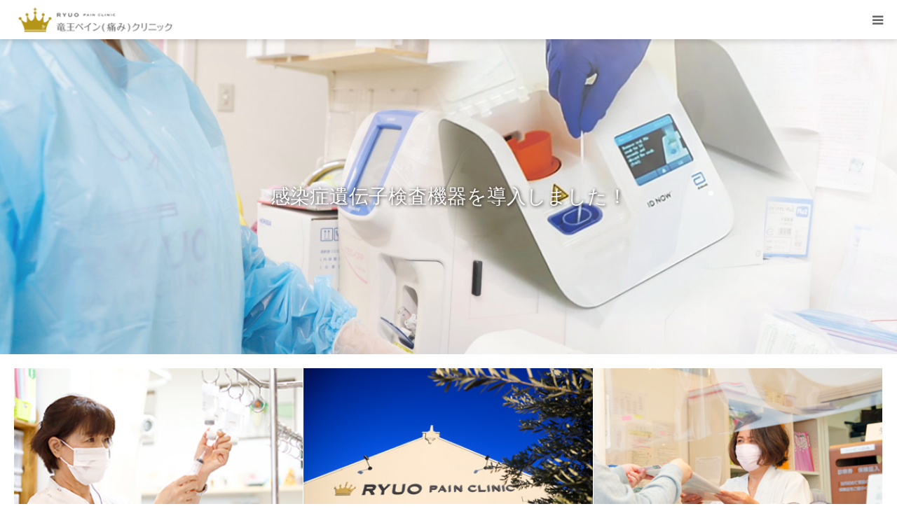

--- FILE ---
content_type: text/html; charset=UTF-8
request_url: https://ryuo-pain.com/
body_size: 16118
content:
<!DOCTYPE html>
<html class="pc" lang="ja">
<head>
<meta charset="UTF-8">
<!--[if IE]><meta http-equiv="X-UA-Compatible" content="IE=edge"><![endif]-->
<meta name="viewport" content="width=device-width">
<meta name="format-detection" content="telephone=no">
<title>トップページ - 竜王ペインクリニック</title>
<meta name="description" content="山梨県｜甲斐市｜クリニック｜リハビリ｜訪問看護｜痛み（ペイン）">
<link rel="pingback" href="https://ryuo-pain.com/wp/xmlrpc.php">
<link rel="shortcut icon" href="https://ryuo-pain.com/wp/wp-content/uploads/2020/02/rp2020logo02.png">
<meta name='robots' content='index, follow, max-image-preview:large, max-snippet:-1, max-video-preview:-1' />
	<style>img:is([sizes="auto" i], [sizes^="auto," i]) { contain-intrinsic-size: 3000px 1500px }</style>
	
	<!-- This site is optimized with the Yoast SEO plugin v26.7 - https://yoast.com/wordpress/plugins/seo/ -->
	<link rel="canonical" href="https://ryuo-pain.com/" />
	<meta property="og:locale" content="ja_JP" />
	<meta property="og:type" content="website" />
	<meta property="og:title" content="トップページ - 竜王ペインクリニック" />
	<meta property="og:url" content="https://ryuo-pain.com/" />
	<meta property="og:site_name" content="竜王ペインクリニック" />
	<meta name="twitter:card" content="summary_large_image" />
	<script type="application/ld+json" class="yoast-schema-graph">{"@context":"https://schema.org","@graph":[{"@type":"WebPage","@id":"https://ryuo-pain.com/","url":"https://ryuo-pain.com/","name":"トップページ - 竜王ペインクリニック","isPartOf":{"@id":"https://ryuo-pain.com/#website"},"datePublished":"2020-02-17T02:13:20+00:00","breadcrumb":{"@id":"https://ryuo-pain.com/#breadcrumb"},"inLanguage":"ja","potentialAction":[{"@type":"ReadAction","target":["https://ryuo-pain.com/"]}]},{"@type":"BreadcrumbList","@id":"https://ryuo-pain.com/#breadcrumb","itemListElement":[{"@type":"ListItem","position":1,"name":"ホーム"}]},{"@type":"WebSite","@id":"https://ryuo-pain.com/#website","url":"https://ryuo-pain.com/","name":"竜王ペインクリニック","description":"山梨県｜甲斐市｜クリニック｜リハビリ｜訪問看護｜痛み（ペイン）","potentialAction":[{"@type":"SearchAction","target":{"@type":"EntryPoint","urlTemplate":"https://ryuo-pain.com/?s={search_term_string}"},"query-input":{"@type":"PropertyValueSpecification","valueRequired":true,"valueName":"search_term_string"}}],"inLanguage":"ja"}]}</script>
	<!-- / Yoast SEO plugin. -->


<link rel='dns-prefetch' href='//www.googletagmanager.com' />
<link rel="alternate" type="application/rss+xml" title="竜王ペインクリニック &raquo; フィード" href="https://ryuo-pain.com/feed/" />
<link rel="alternate" type="application/rss+xml" title="竜王ペインクリニック &raquo; コメントフィード" href="https://ryuo-pain.com/comments/feed/" />
<script type="text/javascript">
/* <![CDATA[ */
window._wpemojiSettings = {"baseUrl":"https:\/\/s.w.org\/images\/core\/emoji\/16.0.1\/72x72\/","ext":".png","svgUrl":"https:\/\/s.w.org\/images\/core\/emoji\/16.0.1\/svg\/","svgExt":".svg","source":{"concatemoji":"https:\/\/ryuo-pain.com\/wp\/wp-includes\/js\/wp-emoji-release.min.js?ver=6.8.3"}};
/*! This file is auto-generated */
!function(s,n){var o,i,e;function c(e){try{var t={supportTests:e,timestamp:(new Date).valueOf()};sessionStorage.setItem(o,JSON.stringify(t))}catch(e){}}function p(e,t,n){e.clearRect(0,0,e.canvas.width,e.canvas.height),e.fillText(t,0,0);var t=new Uint32Array(e.getImageData(0,0,e.canvas.width,e.canvas.height).data),a=(e.clearRect(0,0,e.canvas.width,e.canvas.height),e.fillText(n,0,0),new Uint32Array(e.getImageData(0,0,e.canvas.width,e.canvas.height).data));return t.every(function(e,t){return e===a[t]})}function u(e,t){e.clearRect(0,0,e.canvas.width,e.canvas.height),e.fillText(t,0,0);for(var n=e.getImageData(16,16,1,1),a=0;a<n.data.length;a++)if(0!==n.data[a])return!1;return!0}function f(e,t,n,a){switch(t){case"flag":return n(e,"\ud83c\udff3\ufe0f\u200d\u26a7\ufe0f","\ud83c\udff3\ufe0f\u200b\u26a7\ufe0f")?!1:!n(e,"\ud83c\udde8\ud83c\uddf6","\ud83c\udde8\u200b\ud83c\uddf6")&&!n(e,"\ud83c\udff4\udb40\udc67\udb40\udc62\udb40\udc65\udb40\udc6e\udb40\udc67\udb40\udc7f","\ud83c\udff4\u200b\udb40\udc67\u200b\udb40\udc62\u200b\udb40\udc65\u200b\udb40\udc6e\u200b\udb40\udc67\u200b\udb40\udc7f");case"emoji":return!a(e,"\ud83e\udedf")}return!1}function g(e,t,n,a){var r="undefined"!=typeof WorkerGlobalScope&&self instanceof WorkerGlobalScope?new OffscreenCanvas(300,150):s.createElement("canvas"),o=r.getContext("2d",{willReadFrequently:!0}),i=(o.textBaseline="top",o.font="600 32px Arial",{});return e.forEach(function(e){i[e]=t(o,e,n,a)}),i}function t(e){var t=s.createElement("script");t.src=e,t.defer=!0,s.head.appendChild(t)}"undefined"!=typeof Promise&&(o="wpEmojiSettingsSupports",i=["flag","emoji"],n.supports={everything:!0,everythingExceptFlag:!0},e=new Promise(function(e){s.addEventListener("DOMContentLoaded",e,{once:!0})}),new Promise(function(t){var n=function(){try{var e=JSON.parse(sessionStorage.getItem(o));if("object"==typeof e&&"number"==typeof e.timestamp&&(new Date).valueOf()<e.timestamp+604800&&"object"==typeof e.supportTests)return e.supportTests}catch(e){}return null}();if(!n){if("undefined"!=typeof Worker&&"undefined"!=typeof OffscreenCanvas&&"undefined"!=typeof URL&&URL.createObjectURL&&"undefined"!=typeof Blob)try{var e="postMessage("+g.toString()+"("+[JSON.stringify(i),f.toString(),p.toString(),u.toString()].join(",")+"));",a=new Blob([e],{type:"text/javascript"}),r=new Worker(URL.createObjectURL(a),{name:"wpTestEmojiSupports"});return void(r.onmessage=function(e){c(n=e.data),r.terminate(),t(n)})}catch(e){}c(n=g(i,f,p,u))}t(n)}).then(function(e){for(var t in e)n.supports[t]=e[t],n.supports.everything=n.supports.everything&&n.supports[t],"flag"!==t&&(n.supports.everythingExceptFlag=n.supports.everythingExceptFlag&&n.supports[t]);n.supports.everythingExceptFlag=n.supports.everythingExceptFlag&&!n.supports.flag,n.DOMReady=!1,n.readyCallback=function(){n.DOMReady=!0}}).then(function(){return e}).then(function(){var e;n.supports.everything||(n.readyCallback(),(e=n.source||{}).concatemoji?t(e.concatemoji):e.wpemoji&&e.twemoji&&(t(e.twemoji),t(e.wpemoji)))}))}((window,document),window._wpemojiSettings);
/* ]]> */
</script>
<link rel="preconnect" href="https://fonts.googleapis.com">
<link rel="preconnect" href="https://fonts.gstatic.com" crossorigin>
<link href="https://fonts.googleapis.com/css2?family=Noto+Sans+JP:wght@400;600" rel="stylesheet">
<link rel='stylesheet' id='style-css' href='https://ryuo-pain.com/wp/wp-content/themes/birth_tcd057/style.css?ver=2.1' type='text/css' media='all' />
<style id='wp-emoji-styles-inline-css' type='text/css'>

	img.wp-smiley, img.emoji {
		display: inline !important;
		border: none !important;
		box-shadow: none !important;
		height: 1em !important;
		width: 1em !important;
		margin: 0 0.07em !important;
		vertical-align: -0.1em !important;
		background: none !important;
		padding: 0 !important;
	}
</style>
<link rel='stylesheet' id='wp-block-library-css' href='https://ryuo-pain.com/wp/wp-includes/css/dist/block-library/style.min.css?ver=6.8.3' type='text/css' media='all' />
<style id='classic-theme-styles-inline-css' type='text/css'>
/*! This file is auto-generated */
.wp-block-button__link{color:#fff;background-color:#32373c;border-radius:9999px;box-shadow:none;text-decoration:none;padding:calc(.667em + 2px) calc(1.333em + 2px);font-size:1.125em}.wp-block-file__button{background:#32373c;color:#fff;text-decoration:none}
</style>
<style id='global-styles-inline-css' type='text/css'>
:root{--wp--preset--aspect-ratio--square: 1;--wp--preset--aspect-ratio--4-3: 4/3;--wp--preset--aspect-ratio--3-4: 3/4;--wp--preset--aspect-ratio--3-2: 3/2;--wp--preset--aspect-ratio--2-3: 2/3;--wp--preset--aspect-ratio--16-9: 16/9;--wp--preset--aspect-ratio--9-16: 9/16;--wp--preset--color--black: #000000;--wp--preset--color--cyan-bluish-gray: #abb8c3;--wp--preset--color--white: #ffffff;--wp--preset--color--pale-pink: #f78da7;--wp--preset--color--vivid-red: #cf2e2e;--wp--preset--color--luminous-vivid-orange: #ff6900;--wp--preset--color--luminous-vivid-amber: #fcb900;--wp--preset--color--light-green-cyan: #7bdcb5;--wp--preset--color--vivid-green-cyan: #00d084;--wp--preset--color--pale-cyan-blue: #8ed1fc;--wp--preset--color--vivid-cyan-blue: #0693e3;--wp--preset--color--vivid-purple: #9b51e0;--wp--preset--gradient--vivid-cyan-blue-to-vivid-purple: linear-gradient(135deg,rgba(6,147,227,1) 0%,rgb(155,81,224) 100%);--wp--preset--gradient--light-green-cyan-to-vivid-green-cyan: linear-gradient(135deg,rgb(122,220,180) 0%,rgb(0,208,130) 100%);--wp--preset--gradient--luminous-vivid-amber-to-luminous-vivid-orange: linear-gradient(135deg,rgba(252,185,0,1) 0%,rgba(255,105,0,1) 100%);--wp--preset--gradient--luminous-vivid-orange-to-vivid-red: linear-gradient(135deg,rgba(255,105,0,1) 0%,rgb(207,46,46) 100%);--wp--preset--gradient--very-light-gray-to-cyan-bluish-gray: linear-gradient(135deg,rgb(238,238,238) 0%,rgb(169,184,195) 100%);--wp--preset--gradient--cool-to-warm-spectrum: linear-gradient(135deg,rgb(74,234,220) 0%,rgb(151,120,209) 20%,rgb(207,42,186) 40%,rgb(238,44,130) 60%,rgb(251,105,98) 80%,rgb(254,248,76) 100%);--wp--preset--gradient--blush-light-purple: linear-gradient(135deg,rgb(255,206,236) 0%,rgb(152,150,240) 100%);--wp--preset--gradient--blush-bordeaux: linear-gradient(135deg,rgb(254,205,165) 0%,rgb(254,45,45) 50%,rgb(107,0,62) 100%);--wp--preset--gradient--luminous-dusk: linear-gradient(135deg,rgb(255,203,112) 0%,rgb(199,81,192) 50%,rgb(65,88,208) 100%);--wp--preset--gradient--pale-ocean: linear-gradient(135deg,rgb(255,245,203) 0%,rgb(182,227,212) 50%,rgb(51,167,181) 100%);--wp--preset--gradient--electric-grass: linear-gradient(135deg,rgb(202,248,128) 0%,rgb(113,206,126) 100%);--wp--preset--gradient--midnight: linear-gradient(135deg,rgb(2,3,129) 0%,rgb(40,116,252) 100%);--wp--preset--font-size--small: 13px;--wp--preset--font-size--medium: 20px;--wp--preset--font-size--large: 36px;--wp--preset--font-size--x-large: 42px;--wp--preset--spacing--20: 0.44rem;--wp--preset--spacing--30: 0.67rem;--wp--preset--spacing--40: 1rem;--wp--preset--spacing--50: 1.5rem;--wp--preset--spacing--60: 2.25rem;--wp--preset--spacing--70: 3.38rem;--wp--preset--spacing--80: 5.06rem;--wp--preset--shadow--natural: 6px 6px 9px rgba(0, 0, 0, 0.2);--wp--preset--shadow--deep: 12px 12px 50px rgba(0, 0, 0, 0.4);--wp--preset--shadow--sharp: 6px 6px 0px rgba(0, 0, 0, 0.2);--wp--preset--shadow--outlined: 6px 6px 0px -3px rgba(255, 255, 255, 1), 6px 6px rgba(0, 0, 0, 1);--wp--preset--shadow--crisp: 6px 6px 0px rgba(0, 0, 0, 1);}:where(.is-layout-flex){gap: 0.5em;}:where(.is-layout-grid){gap: 0.5em;}body .is-layout-flex{display: flex;}.is-layout-flex{flex-wrap: wrap;align-items: center;}.is-layout-flex > :is(*, div){margin: 0;}body .is-layout-grid{display: grid;}.is-layout-grid > :is(*, div){margin: 0;}:where(.wp-block-columns.is-layout-flex){gap: 2em;}:where(.wp-block-columns.is-layout-grid){gap: 2em;}:where(.wp-block-post-template.is-layout-flex){gap: 1.25em;}:where(.wp-block-post-template.is-layout-grid){gap: 1.25em;}.has-black-color{color: var(--wp--preset--color--black) !important;}.has-cyan-bluish-gray-color{color: var(--wp--preset--color--cyan-bluish-gray) !important;}.has-white-color{color: var(--wp--preset--color--white) !important;}.has-pale-pink-color{color: var(--wp--preset--color--pale-pink) !important;}.has-vivid-red-color{color: var(--wp--preset--color--vivid-red) !important;}.has-luminous-vivid-orange-color{color: var(--wp--preset--color--luminous-vivid-orange) !important;}.has-luminous-vivid-amber-color{color: var(--wp--preset--color--luminous-vivid-amber) !important;}.has-light-green-cyan-color{color: var(--wp--preset--color--light-green-cyan) !important;}.has-vivid-green-cyan-color{color: var(--wp--preset--color--vivid-green-cyan) !important;}.has-pale-cyan-blue-color{color: var(--wp--preset--color--pale-cyan-blue) !important;}.has-vivid-cyan-blue-color{color: var(--wp--preset--color--vivid-cyan-blue) !important;}.has-vivid-purple-color{color: var(--wp--preset--color--vivid-purple) !important;}.has-black-background-color{background-color: var(--wp--preset--color--black) !important;}.has-cyan-bluish-gray-background-color{background-color: var(--wp--preset--color--cyan-bluish-gray) !important;}.has-white-background-color{background-color: var(--wp--preset--color--white) !important;}.has-pale-pink-background-color{background-color: var(--wp--preset--color--pale-pink) !important;}.has-vivid-red-background-color{background-color: var(--wp--preset--color--vivid-red) !important;}.has-luminous-vivid-orange-background-color{background-color: var(--wp--preset--color--luminous-vivid-orange) !important;}.has-luminous-vivid-amber-background-color{background-color: var(--wp--preset--color--luminous-vivid-amber) !important;}.has-light-green-cyan-background-color{background-color: var(--wp--preset--color--light-green-cyan) !important;}.has-vivid-green-cyan-background-color{background-color: var(--wp--preset--color--vivid-green-cyan) !important;}.has-pale-cyan-blue-background-color{background-color: var(--wp--preset--color--pale-cyan-blue) !important;}.has-vivid-cyan-blue-background-color{background-color: var(--wp--preset--color--vivid-cyan-blue) !important;}.has-vivid-purple-background-color{background-color: var(--wp--preset--color--vivid-purple) !important;}.has-black-border-color{border-color: var(--wp--preset--color--black) !important;}.has-cyan-bluish-gray-border-color{border-color: var(--wp--preset--color--cyan-bluish-gray) !important;}.has-white-border-color{border-color: var(--wp--preset--color--white) !important;}.has-pale-pink-border-color{border-color: var(--wp--preset--color--pale-pink) !important;}.has-vivid-red-border-color{border-color: var(--wp--preset--color--vivid-red) !important;}.has-luminous-vivid-orange-border-color{border-color: var(--wp--preset--color--luminous-vivid-orange) !important;}.has-luminous-vivid-amber-border-color{border-color: var(--wp--preset--color--luminous-vivid-amber) !important;}.has-light-green-cyan-border-color{border-color: var(--wp--preset--color--light-green-cyan) !important;}.has-vivid-green-cyan-border-color{border-color: var(--wp--preset--color--vivid-green-cyan) !important;}.has-pale-cyan-blue-border-color{border-color: var(--wp--preset--color--pale-cyan-blue) !important;}.has-vivid-cyan-blue-border-color{border-color: var(--wp--preset--color--vivid-cyan-blue) !important;}.has-vivid-purple-border-color{border-color: var(--wp--preset--color--vivid-purple) !important;}.has-vivid-cyan-blue-to-vivid-purple-gradient-background{background: var(--wp--preset--gradient--vivid-cyan-blue-to-vivid-purple) !important;}.has-light-green-cyan-to-vivid-green-cyan-gradient-background{background: var(--wp--preset--gradient--light-green-cyan-to-vivid-green-cyan) !important;}.has-luminous-vivid-amber-to-luminous-vivid-orange-gradient-background{background: var(--wp--preset--gradient--luminous-vivid-amber-to-luminous-vivid-orange) !important;}.has-luminous-vivid-orange-to-vivid-red-gradient-background{background: var(--wp--preset--gradient--luminous-vivid-orange-to-vivid-red) !important;}.has-very-light-gray-to-cyan-bluish-gray-gradient-background{background: var(--wp--preset--gradient--very-light-gray-to-cyan-bluish-gray) !important;}.has-cool-to-warm-spectrum-gradient-background{background: var(--wp--preset--gradient--cool-to-warm-spectrum) !important;}.has-blush-light-purple-gradient-background{background: var(--wp--preset--gradient--blush-light-purple) !important;}.has-blush-bordeaux-gradient-background{background: var(--wp--preset--gradient--blush-bordeaux) !important;}.has-luminous-dusk-gradient-background{background: var(--wp--preset--gradient--luminous-dusk) !important;}.has-pale-ocean-gradient-background{background: var(--wp--preset--gradient--pale-ocean) !important;}.has-electric-grass-gradient-background{background: var(--wp--preset--gradient--electric-grass) !important;}.has-midnight-gradient-background{background: var(--wp--preset--gradient--midnight) !important;}.has-small-font-size{font-size: var(--wp--preset--font-size--small) !important;}.has-medium-font-size{font-size: var(--wp--preset--font-size--medium) !important;}.has-large-font-size{font-size: var(--wp--preset--font-size--large) !important;}.has-x-large-font-size{font-size: var(--wp--preset--font-size--x-large) !important;}
:where(.wp-block-post-template.is-layout-flex){gap: 1.25em;}:where(.wp-block-post-template.is-layout-grid){gap: 1.25em;}
:where(.wp-block-columns.is-layout-flex){gap: 2em;}:where(.wp-block-columns.is-layout-grid){gap: 2em;}
:root :where(.wp-block-pullquote){font-size: 1.5em;line-height: 1.6;}
</style>
<style>:root {
  --tcd-font-type1: Arial,"Hiragino Sans","Yu Gothic Medium","Meiryo",sans-serif;
  --tcd-font-type2: "Times New Roman",Times,"Yu Mincho","游明朝","游明朝体","Hiragino Mincho Pro",serif;
  --tcd-font-type3: Palatino,"Yu Kyokasho","游教科書体","UD デジタル 教科書体 N","游明朝","游明朝体","Hiragino Mincho Pro","Meiryo",serif;
  --tcd-font-type-logo: "Noto Sans JP",sans-serif;
}</style>
<script type="text/javascript" src="https://ryuo-pain.com/wp/wp-includes/js/jquery/jquery.min.js?ver=3.7.1" id="jquery-core-js"></script>
<script type="text/javascript" src="https://ryuo-pain.com/wp/wp-includes/js/jquery/jquery-migrate.min.js?ver=3.4.1" id="jquery-migrate-js"></script>

<!-- Site Kit によって追加された Google タグ（gtag.js）スニペット -->
<!-- Google アナリティクス スニペット (Site Kit が追加) -->
<script type="text/javascript" src="https://www.googletagmanager.com/gtag/js?id=GT-55BFNNZ" id="google_gtagjs-js" async></script>
<script type="text/javascript" id="google_gtagjs-js-after">
/* <![CDATA[ */
window.dataLayer = window.dataLayer || [];function gtag(){dataLayer.push(arguments);}
gtag("set","linker",{"domains":["ryuo-pain.com"]});
gtag("js", new Date());
gtag("set", "developer_id.dZTNiMT", true);
gtag("config", "GT-55BFNNZ");
/* ]]> */
</script>
<link rel="https://api.w.org/" href="https://ryuo-pain.com/wp-json/" /><link rel="alternate" title="JSON" type="application/json" href="https://ryuo-pain.com/wp-json/wp/v2/pages/48" /><link rel='shortlink' href='https://ryuo-pain.com/' />
<link rel="alternate" title="oEmbed (JSON)" type="application/json+oembed" href="https://ryuo-pain.com/wp-json/oembed/1.0/embed?url=https%3A%2F%2Fryuo-pain.com%2F" />
<link rel="alternate" title="oEmbed (XML)" type="text/xml+oembed" href="https://ryuo-pain.com/wp-json/oembed/1.0/embed?url=https%3A%2F%2Fryuo-pain.com%2F&#038;format=xml" />
<meta name="generator" content="Site Kit by Google 1.166.0" /><link rel="stylesheet" href="https://ryuo-pain.com/wp/wp-content/themes/birth_tcd057/css/design-plus.css?ver=2.1">
<link rel="stylesheet" href="https://ryuo-pain.com/wp/wp-content/themes/birth_tcd057/css/sns-botton.css?ver=2.1">
<link rel="stylesheet" media="screen and (max-width:1280px)" href="https://ryuo-pain.com/wp/wp-content/themes/birth_tcd057/css/responsive.css?ver=2.1">
<link rel="stylesheet" media="screen and (max-width:1280px)" href="https://ryuo-pain.com/wp/wp-content/themes/birth_tcd057/css/footer-bar.css?ver=2.1">

<script src="https://ryuo-pain.com/wp/wp-content/themes/birth_tcd057/js/jquery.easing.1.4.js?ver=2.1"></script>
<script src="https://ryuo-pain.com/wp/wp-content/themes/birth_tcd057/js/jscript.js?ver=2.1"></script>
<script src="https://ryuo-pain.com/wp/wp-content/themes/birth_tcd057/js/comment.js?ver=2.1"></script>
<script src="https://ryuo-pain.com/wp/wp-content/themes/birth_tcd057/js/header_fix.js?ver=2.1"></script>

<script src="https://maps.googleapis.com/maps/api/js?key=AIzaSyB4JvXfBCsNwDJsuQ24CUBaWFe9PvrQn44" type="text/javascript"></script>
<script src="https://ryuo-pain.com/wp/wp-content/themes/birth_tcd057/pagebuilder/assets/js/googlemap.js?ver=2.1"></script>
<link rel='stylesheet' id='page_builder-googlemap-css'  href='https://ryuo-pain.com/wp/wp-content/themes/birth_tcd057/pagebuilder/assets/css/googlemap.css?ver=2.1' type='text/css' media='all' />

<style type="text/css">

body, input, textarea { font-family: var(--tcd-font-type1); }

.rich_font, .p-vertical { font-family: var(--tcd-font-type2); font-weight:500; }

.rich_font_logo { font-family: var(--tcd-font-type-logo); font-weight: bold !important;}

#footer_tel .number { font-family: var(--tcd-font-type2); font-weight:500; }

#header_slider .caption .title.font_style_1 { font-family: var(--tcd-font-type1);}
#header_slider .caption .title.font_style_2 { font-family: var(--tcd-font-type2); font-weight:500; }
#header_slider .caption .title.font_style_3 { font-family:var(--tcd-font-type3); font-weight:500; }

#header_image_for_404 .headline { font-family: var(--tcd-font-type3); font-weight:500; }




#post_title { font-size:32px; color:#000000; }
.post_content { font-size:14px; color:#666666; }
.single-news #post_title { font-size:32px; color:#000000; }
.single-news .post_content { font-size:14px; color:#666666; }

.mobile #post_title { font-size:18px; }
.mobile .post_content { font-size:13px; }
.mobile .single-news #post_title { font-size:18px; }
.mobile .single-news .post_content { font-size:13px; }

body.page .post_content { font-size:14px; color:#666666; }
#page_title { font-size:28px; color:#000000; }
#page_title span { font-size:16px; color:#666666; }

.mobile body.page .post_content { font-size:13px; }
.mobile #page_title { font-size:18px; }
.mobile #page_title span { font-size:14px; }

.c-pw__btn { background: #afdde7; }
.post_content a, .post_content a:hover, .custom-html-widget a, .custom-html-widget a:hover { color: #6698a1; }


#index_intro .headline { font-size:40px; }
#index_news .headline { font-size:40px; }
#index_wide_content .headline { font-size:30px; }
#index_course .headline { font-size:30px; }
#index_blog .headline { font-size:40px; }
#index_gmap .headline { font-size:40px; }
#index_headline_set1 .headline { font-size:40px; }
#index_headline_set2 .headline { font-size:40px; }
#index_headline_set3 .headline { font-size:40px; }
@media screen and (max-width:700px) {
  #index_intro .headline { font-size:24px; }
  #index_news .headline { font-size:24px; }
  #index_wide_content .headline { font-size:20px; }
  #index_course .headline { font-size:20px; }
  #index_blog .headline { font-size:24px; }
  #index_gmap .headline { font-size:24px; }
  #index_headline_set1 .headline { font-size:24px; }
  #index_headline_set2 .headline { font-size:24px; }
  #index_headline_set3 .headline { font-size:24px; }
}




.page #page_header .title { font-size:28px; }
.page #page_header .sub_title { font-size:16px; }
@media screen and (max-width:700px) {
  .page #page_header .title { font-size:18px; }
  .page #page_header .sub_title { font-size:14px; }
}

#related_post .image img, .styled_post_list1 .image img, .styled_post_list2 .image img, .widget_tab_post_list .image img, #blog_list .image img, #news_archive_list .image img,
  #index_blog_list .image img, #index_3box .image img, #index_news_list .image img, #archive_news_list .image img, #footer_content .image img
{
  width:100%; height:auto;
  -webkit-transition: transform  0.75s ease; -moz-transition: transform  0.75s ease; transition: transform  0.75s ease;
}
#related_post .image:hover img, .styled_post_list1 .image:hover img, .styled_post_list2 .image:hover img, .widget_tab_post_list .image:hover img, #blog_list .image:hover img, #news_archive_list .image:hover img,
  #index_blog_list .image:hover img, #index_3box .image:hover img, #index_news_list .image:hover img, #archive_news_list .image:hover img, #footer_content .image:hover img
{
  -webkit-transform: scale(1.2);
  -moz-transform: scale(1.2);
  -ms-transform: scale(1.2);
  -o-transform: scale(1.2);
  transform: scale(1.2);
}


#course_list #course2 .headline { background-color:#e0b2b5; }
#course_list #course2 .title { color:#e0b2b5; }
#course_list #course3 .headline { background-color:#e0b2b5; }
#course_list #course3 .title { color:#e0b2b5; }
#course_list #course5 .headline { background-color:#e0b2b5; }
#course_list #course5 .title { color:#e0b2b5; }

body, a, #index_course_list a:hover, #previous_next_post a:hover, #course_list li a:hover
  { color: #666666; }

#page_header .headline, .side_widget .styled_post_list1 .title:hover, .page_post_list .meta a:hover, .page_post_list .headline,
  .slider_main .caption .title a:hover, #comment_header ul li a:hover, #header_text .logo a:hover, #bread_crumb li.home a:hover:before, #post_title_area .meta li a:hover
    { color: #afdde7; }

.pc #global_menu ul ul a, .design_button a, #index_3box .title a, .next_page_link a:hover, #archive_post_list_tab ol li:hover, .collapse_category_list li a:hover .count, .slick-arrow:hover, .pb_spec_table_button a:hover,
  #wp-calendar td a:hover, #wp-calendar #prev a:hover, #wp-calendar #next a:hover, #related_post .headline, .side_headline, #single_news_list .headline, .mobile #global_menu li a:hover, #mobile_menu .close_button:hover,
    #post_pagination p, .page_navi span.current, .tcd_user_profile_widget .button a:hover, #return_top_mobile a:hover, #p_readmore .button, #bread_crumb
      { background-color: #afdde7 !important; }

#archive_post_list_tab ol li:hover, #comment_header ul li a:hover, #comment_header ul li.comment_switch_active a, #comment_header #comment_closed p, #post_pagination p, .page_navi span.current
  { border-color: #afdde7; }

.collapse_category_list li a:before
  { border-color: transparent transparent transparent #afdde7; }

.slider_nav .swiper-slide-active, .slider_nav .swiper-slide:hover
  { box-shadow:inset 0 0 0 5px #afdde7; }

a:hover, .pc #global_menu a:hover, .pc #global_menu > ul > li.active > a, .pc #global_menu > ul > li.current-menu-item > a, #bread_crumb li.home a:hover:after, #bread_crumb li a:hover, #post_meta_top a:hover, #index_blog_list li.category a:hover, #footer_tel .number,
  #single_news_list .link:hover, #single_news_list .link:hover:before, #archive_faq_list .question:hover, #archive_faq_list .question.active, #archive_faq_list .question:hover:before, #archive_faq_list .question.active:before, #archive_header_no_image .title
    { color: #6698a1; }


.pc #global_menu ul ul a:hover, .design_button a:hover, #index_3box .title a:hover, #return_top a:hover, #post_pagination a:hover, .page_navi a:hover, #slide_menu a span.count, .tcdw_custom_drop_menu a:hover, #p_readmore .button:hover, #previous_next_page a:hover, #mobile_menu,
  #course_next_prev_link a:hover, .tcd_category_list li a:hover .count, #submit_comment:hover, #comment_header ul li a:hover, .widget_tab_post_list_button a:hover, #searchform .submit_button:hover, .mobile #menu_button:hover,.widget_tag_cloud .tagcloud a:hover
    { background-color: #6698a1 !important; }

#post_pagination a:hover, .page_navi a:hover, .tcdw_custom_drop_menu a:hover, #comment_textarea textarea:focus, #guest_info input:focus, .widget_tab_post_list_button a:hover
  { border-color: #6698a1 !important; }

.post_content a { color: #6698a1; }

.color_font { color: #65989f; }


#copyright { background-color: #65989f; color: #FFFFFF; }

#schedule_table thead { background:#fafafa; }
#schedule_table .color { background:#eff5f6; }
#archive_faq_list .answer { background:#afdde7; }

#page_header .square_headline { background: #ffffff; }
#page_header .square_headline .title { color: #6598a0; }
#page_header .square_headline .sub_title { color: #666666; }

#comment_header ul li.comment_switch_active a, #comment_header #comment_closed p { background-color: #afdde7 !important; }
#comment_header ul li.comment_switch_active a:after, #comment_header #comment_closed p:after { border-color:#afdde7 transparent transparent transparent; }

.no_header_content { background:rgba(175,221,231,0.8); }

#header_slider .item1 .title { font-size:38px; color:#FFFFFF; text-shadow:1px 1px 5px #000000; }
.mobile #header_slider .item1 .title { font-size:28px; }
#header_slider .item2 .title { font-size:38px; color:#FFFFFF; text-shadow:1px 1px 5px #000000; }
.mobile #header_slider .item2 .title { font-size:28px; }
#header_slider .item3 .title { font-size:38px; color:#FFFFFF; text-shadow:1px 1px 2px #000000; }
.mobile #header_slider .item3 .title { font-size:28px; }
#index_intro .button { background-color:#afdde7; color:#ffffff;  }
#index_intro .button:hover { background-color:#6598a1; color:#FFFFFF;  }
#index_wide_content .button { background-color:#afdde7; color:#ffffff;  }
#index_wide_content .button:hover { background-color:#6598a1; color:#FFFFFF;  }
.pb_googlemap_custom-overlay-inner { background-color: #000000; color: #ffffff; }
.pb_googlemap_custom-overlay-inner::after { border-color: #000000 transparent transparent transparent; }



</style>

<script type="text/javascript">
jQuery(document).ready(function($){

  var slideWrapper = $('#header_slider'),
      iframes = slideWrapper.find('.youtube-player'),
      ytPlayers = {},
      timers = {};

  // YouTube IFrame Player API script load
  if ($('#header_slider .youtube-player').length) {
    if (!$('script[src="//www.youtube.com/iframe_api"]').length) {
      var tag = document.createElement('script');
      tag.src = 'https://www.youtube.com/iframe_api';
      var firstScriptTag = document.getElementsByTagName('script')[0];
      firstScriptTag.parentNode.insertBefore(tag, firstScriptTag);
    }
  }

  // YouTube IFrame Player API Ready
  window.onYouTubeIframeAPIReady = function(){
    slideWrapper.find('.youtube-player').each(function(){
      var ytPlayerId = $(this).attr('id');
      if (!ytPlayerId) return;
      var player = new YT.Player(ytPlayerId, {
        events: {
          onReady: function(e) {
            $('#'+ytPlayerId).css('opacity', 0);
            iframes = slideWrapper.find('.youtube-player');
            resizePlayer($('#'+ytPlayerId), 16/9);
            ytPlayers[ytPlayerId] = player;
            ytPlayers[ytPlayerId].mute();
            ytPlayers[ytPlayerId].lastStatus = -1;
            if ($('#'+ytPlayerId).closest('.item').hasClass('slick-current')) {
              playPauseVideo($('#'+ytPlayerId).closest('.item1'), 'play');
            }
          },
          onStateChange: function(e) {
            if (e.data === 0) { // ended
              $('#'+ytPlayerId).stop().css('opacity', 0);

              setTimeout(function(){
                  var slick = slideWrapper.slick('getSlick');
                  if (slick.paused) {
                    slideWrapper.slick('slickPlay');
                  }
              }, 1000);
            } else if (e.data === 1) { // play
              $('#'+ytPlayerId).not(':animated').css('opacity', 1);

              var slide = $(e.target.a).closest('.item');
              var slickIndex = slide.attr('data-slick-index') || 0;
              slideWrapper.slick('slickPause');
              clearInterval(timers[slickIndex]);
              timers[slickIndex] = setInterval(function(){
                var state = ytPlayers[ytPlayerId].getPlayerState();
                if (state != 1 && state != 3) {
                  clearInterval(timers[slickIndex]);
                } else if (ytPlayers[ytPlayerId].getDuration() - ytPlayers[ytPlayerId].getCurrentTime() < 1) {
                  clearInterval(timers[slickIndex]);
                  slideWrapper.slick('slickNext').slick('slickPlay');
                }
              }, 200);
            } else if (e.data === 3) { // buffering
              if (ytPlayers[ytPlayerId].lastStatus === -1) {
                $('#'+ytPlayerId).delay(100).animate({opacity: 1}, 400);
              }
            }
            ytPlayers[ytPlayerId].lastStatus = e.data;
          }
        }
      });
    });
  };

  // play or puase video
  function playPauseVideo(slide, control){
    if (!slide) {
      slide = slick.find('.slick-current');
    }
    if (slide.hasClass('youtube')) {
      var ytPlayerId = slide.find('.youtube-player').attr('id');
      if (ytPlayerId) {
        switch (control) {
          case 'play':
            if (ytPlayers[ytPlayerId]) {
              ytPlayers[ytPlayerId].seekTo(0, true);
              ytPlayers[ytPlayerId].playVideo();
            }
            break;
          case 'pause':
            if (ytPlayers[ytPlayerId]) {
              ytPlayers[ytPlayerId].pauseVideo();
            }
            break;
        }
      }
    } else if (slide.hasClass('video')) {
      var video = slide.children('video').get(0);
      if (video) {
        switch (control) {
          case 'play':
            video.currentTime = 0;
            video.play();
            var slickIndex = slide.attr('data-slick-index') || 0;
            clearInterval(timers[slickIndex]);
            timers[slickIndex] = setInterval(function(){
              if (video.paused) {
                //clearInterval(timers[slickIndex]);
              } else if (video.duration - video.currentTime < 2) {
                clearInterval(timers[slickIndex]);
                if (timers.slickNext) {
                  clearTimeout(timers.slickNext);
                  timers.slickNext = null;
                }
                slideWrapper.slick('slickNext');
                setTimeout(function(){
                  video.currentTime = 0;
                }, 2000);
              }
            }, 200);
            break;
          case 'pause':
            video.pause();
            break;
        }
      }
    } else if (slide.hasClass('image_item')) {
      switch (control) {
        case 'play':
          if (timers.slickNext) {
            clearTimeout(timers.slickNext);
            timers.slickNext = null;
          }
          timers.slickNext = setTimeout(function(){
            slideWrapper.slick('slickNext');
          }, 7000);
          break;
        case 'pause':
          break;
      }
    }
  }

  // Resize player
  function resizePlayer(iframes, ratio) {
    if (!iframes[0]) return;
    var win = $('#header_slider'),
        width = win.width(),
        playerWidth,
        height = win.height(),
        playerHeight,
        ratio = ratio || 16/9;

    iframes.each(function(){
      var current = $(this);
      if (width / ratio < height) {
        playerWidth = Math.ceil(height * ratio);
        current.width(playerWidth).height(height).css({
          left: (width - playerWidth) / 2,
          top: 0
        });
      } else {
        playerHeight = Math.ceil(width / ratio);
        current.width(width).height(playerHeight).css({
          left: 0,
          top: (height - playerHeight) / 2
        });
      }
    });
  }

  // DOM Ready
  $(function() {
    // Initialize
    slideWrapper.on('init', function(slick){
      $('#header_slider .item1').addClass('first_active');
      $('#header_slider .item1').addClass('animate');
      resizePlayer(iframes, 16/9);
      playPauseVideo($('#header_slider .item1'), 'play');
    });

    slideWrapper.on('beforeChange', function(event, slick, currentSlide, nextSlide) {      if (currentSlide == nextSlide) return;
      slick.$slides.eq(nextSlide).addClass('animate');
      setTimeout(function(){
        playPauseVideo(slick.$slides.eq(currentSlide), 'pause');
      }, slick.options.speed);
      playPauseVideo(slick.$slides.eq(nextSlide), 'play');
    });
    slideWrapper.on('afterChange', function(event, slick, currentSlide) {
      slick.$slides.not(':eq(' + currentSlide + ')').removeClass('animate first_active');
    });
    slideWrapper.on('swipe', function(event, slick, direction){
      slideWrapper.slick('setPosition');
    });

    //start the slider
    slideWrapper.slick({
      infinite: true,
      dots: false,
      arrows: false,
      slidesToShow: 1,
      slidesToScroll: 1,
      pauseOnFocus: false,
      pauseOnHover: false,
      autoplay: false,
      fade: true,
      autoplaySpeed:7000,
      lazyLoad: 'progressive',
      speed:1500,
      easing: 'easeOutExpo'
    });

    // Resize event
    $(window).on('resize.slickVideoPlayer', function(){
      resizePlayer(iframes, 16/9);
    }).trigger('resize');
  });
});
</script>
<script type="text/javascript">
jQuery(document).ready(function($){

  $('#index_blog_list').slick({
    dots: false,
    arrows: true,
    pauseOnHover: true,
    slidesToShow: 4,
    slidesToScroll: 1,
    variableWidth: false,
    autoplay: true,
    easing: 'easeOutExpo',
    speed: 1000,
    autoplaySpeed: 5000,
    prevArrow : '<div class="slick-prev"><span>Prev</span></div>',
    nextArrow : '<div class="slick-next"><span>Next</span></div>',
    responsive: [
      {
        breakpoint: 1000,
        settings: { slidesToShow: 3, variableWidth: false, arrows: false }
      },
      {
        breakpoint: 750,
        settings: { slidesToShow: 2, variableWidth: false, arrows: false }
      }
    ]
  });

});
</script>

<style type="text/css"></style>		<style type="text/css" id="wp-custom-css">
			/* フォーム */
/* 必須 */
.must {
  float: right;
  display: inline-block;
  margin: 4px 10px 4px 10px;
  padding: 5px 10px 5px 10px;
  font-size: 0.8rem;
  color: white;
  background: #fc534c;
  line-height: 1;
  font-weight: 200;
}
/* 任意 */
.option {
  float: right;
  display: inline-block;
  margin: 4px 10px 4px 10px;
  padding: 5px 10px 5px 10px;
  font-size: 0.8rem;
  color: white;
  background: #bbbbbb;
  line-height: 1;
  font-weight: 200;
}

/* テーブル */
.contact_form table {
  table-layout: fixed;
  margin: 20px 0px 20px 0px;
  width: 100%;
  font-size: 1rem;
  border-collapse: collapse;
  border-spacing: 0;
}
.contact_form table th {
  background: #cfcfcf;
  border: 1px solid white;
  width: 30%;
　　padding: 15px;
  text-align: left;
	vertical-align: middle;
	color: #111111;
}
.contact_form table td {
  background: #efefef;
	padding: 15px;
  border: 1px solid white;
}

/* テキストエリア */
.contact_form input[type=text]{
  width: 90%;
	padding: 10px;
}
.contact_form input[type=text]:focus {
    background-color: #f8f8f8;
}
.contact_form textarea {
  width: 90%;
	padding: 10px;
}
.contact_form textarea:focus {
  background-color: #f8f8f8;
}
.contact_form select {
	padding: 10px;
}
.contact_form select {
	padding: 10px;
}
.size10 input[type=text]{
  width: 10%;
	padding: 10px;
}
.size20 input[type=text]{
  width: 20%;
	padding: 10px;
}
.size30 input[type=text]{
  width: 30%;
	padding: 10px;
}
.size40 input[type=text]{
  width: 40%;
	padding: 10px;
}
.contact_form input[type=tel] {
    padding: 10px;
}
/* ボタン */
.formBtn {
  text-align: center;
  margin-top: 20px;
}
.formBtn ul li {
  list-style: none;
  display: inline-block;
}
.formBtn button,.formBtn html input[type="button"],.formBtn input[type="reset"],.formBtn input[type="submit"] {
  padding: 25px 100px 25px 100px;
  font-size: 1.5rem;
  background-color: #222222;
  color: #ffffff;
  border: none;
  margin: 15px;
}

.formBtn button,.formBtn html input[type="button"]:hover,.formBtn input[type="reset"]:hover,.formBtn input[type="submit"]:hover {
  background-color: #999999;
}

@media screen and (max-width: 767px){
  /* フォーム */
	.contact_form table {
    table-layout: fixed;
    margin: 20px 0px 20px 0px;
    width: 100%;
    font-size: 1rem;
    border-collapse: collapse;
    border-spacing: 0;
    display: block;
  }
  .contact_form table th {
    width: auto;
  }
	.contact_form table td {
		width: auto;
  }
  .contact_form tbody {
    width: auto;
    display: block;
  }
	.contact_form tr {
    width: auto;
    display: block;
  }
	.contact_form table th {
    background: #dddddd;
    border: 1px solid white;
    text-align: left;
    width: auto;
	  padding: 10px;
    display: block;
  }
  .contact_form table td {
    background: #efefef;
    border: 1px solid white;
	  padding: 10px;
    width: auto;
    display: block;
  }
	.contact_form input[type=text]{
    width: 90%;
  }
	.contact_form textarea{
    width: 90%;
  }
	.contact_form select {
    width: 90%;
}
	.size10 input[type=text]{
    width: 15% !important;
  }
	.size20 input[type=text]{
    width: 25% !important;
  }
	.size30 input[type=text]{
    width: 35% !important;
  }
	.size40 input[type=text]{
    width: 45% !important;
  }
	.formBtn button,.formBtn html input[type="button"],
	.formBtn input[type="reset"],
	.formBtn input[type="submit"] {
    padding: 15px 50px 15px 50px;
    font-size: 1.2rem;
    background-color: #222222;
    color: #ffffff;
    border: none;
    margin: 10px;
  }
.scroll-table {
		overflow-x: auto;
		max-width: 100%;
}

}

		</style>
		</head>
<body id="body" class="home wp-singular page-template-default page page-id-48 wp-embed-responsive wp-theme-birth_tcd057 fix_top mobile_header_fix">


<div id="container">

 <div id="header">
  <div id="header_inner">
   <div id="logo_image">
 <h1 class="logo">
  <a href="https://ryuo-pain.com/" title="竜王ペインクリニック">
      <img class="pc_logo_image" src="https://ryuo-pain.com/wp/wp-content/uploads/2022/08/rp2022logo450pngnew.png?1768836597" alt="竜王ペインクリニック" title="竜王ペインクリニック" width="450" height="127" />
         <img class="mobile_logo_image" src="https://ryuo-pain.com/wp/wp-content/uploads/2022/08/rp2022logo240.png?1768836597" alt="竜王ペインクリニック" title="竜王ペインクリニック" width="240" height="46" />
     </a>
 </h1>
</div>
         <div id="global_menu">
    <ul id="menu-%e3%82%b0%e3%83%ad%e3%83%bc%e3%83%90%e3%83%ab%e3%83%98%e3%83%83%e3%83%80%e3%83%bc%e3%83%a1%e3%83%8b%e3%83%a5%e3%83%bc" class="menu"><li id="menu-item-224" class="menu-item menu-item-type-post_type menu-item-object-page menu-item-224"><a href="https://ryuo-pain.com/pain-clinic/">ペインクリニックとは？</a></li>
<li id="menu-item-223" class="menu-item menu-item-type-post_type menu-item-object-page menu-item-has-children menu-item-223"><a href="https://ryuo-pain.com/introduction/">医院紹介</a>
<ul class="sub-menu">
	<li id="menu-item-248" class="menu-item menu-item-type-custom menu-item-object-custom menu-item-248"><a href="https://ryuo-pain.com/course_category/course-cat1/">リハビリテーション科</a></li>
	<li id="menu-item-250" class="menu-item menu-item-type-custom menu-item-object-custom menu-item-250"><a href="https://ryuo-pain.com/course_category/course-cat2/">在宅緩和医療</a></li>
	<li id="menu-item-253" class="menu-item menu-item-type-custom menu-item-object-custom menu-item-253"><a href="https://ryuo-pain.com/course_category/course-cat3/">訪問看護</a></li>
</ul>
</li>
<li id="menu-item-374" class="menu-item menu-item-type-post_type menu-item-object-page menu-item-has-children menu-item-374"><a href="https://ryuo-pain.com/guidance/">診察案内</a>
<ul class="sub-menu">
	<li id="menu-item-917" class="menu-item menu-item-type-post_type menu-item-object-page menu-item-917"><a href="https://ryuo-pain.com/news202109/">新型コロナウイルス（SARS-CoV-2）の新しい検査機器を導入しました！</a></li>
</ul>
</li>
<li id="menu-item-195" class="menu-item menu-item-type-custom menu-item-object-custom menu-item-195"><a href="https://ryuo-pain.com/faq">質問FAQ</a></li>
<li id="menu-item-2403" class="menu-item menu-item-type-post_type menu-item-object-page menu-item-2403"><a href="https://ryuo-pain.com/noticematters/">掲示事項</a></li>
</ul>   </div>
   <a href="#" id="menu_button"><span>menu</span></a>
     </div><!-- END #header_inner -->
 </div><!-- END #header -->

  <div id="header_slider">
      <div class="item image_item item1 slick-slide animation_type1">
        <div class="caption type1">
     <p class="title font_style_2">感染症遺伝子検査機器を導入しました！</p>
    </div>
        <a class="link" href="https://ryuo-pain.com/news202109/"></a>        <img data-lazy="https://ryuo-pain.com/wp/wp-content/uploads/2022/03/竜王ペイン7H0A02840211.jpg" class="image-entity" />
    <div class="image" style="background:url(https://ryuo-pain.com/wp/wp-content/uploads/2022/03/竜王ペイン7H0A02840211.jpg) no-repeat center center; background-size:cover;"></div>
   </div><!-- END .item -->
      <div class="item image_item item2 slick-slide animation_type1">
        <div class="caption type1">
     <p class="title font_style_2">あなたのその「痛み」<br />
ご相談ください</p>
    </div>
                <img data-lazy="https://ryuo-pain.com/wp/wp-content/uploads/2020/02/rp2020_X3A9192-02.png" class="image-entity" />
    <div class="image" style="background:url(https://ryuo-pain.com/wp/wp-content/uploads/2020/02/rp2020_X3A9192-02.png) no-repeat center center; background-size:cover;"></div>
   </div><!-- END .item -->
      <div class="item image_item item3 slick-slide animation_type2">
        <div class="caption type2">
     <p class="title font_style_2">痛みの治療を専門とする<br />
竜王ペインクリニックへ</p>
    </div>
                <img data-lazy="https://ryuo-pain.com/wp/wp-content/uploads/2022/07/ryu202207_X3A1210.jpg" class="image-entity" />
    <div class="image" style="background:url(https://ryuo-pain.com/wp/wp-content/uploads/2022/07/ryu202207_X3A1210.jpg) no-repeat center center; background-size:cover;"></div>
   </div><!-- END .item -->
    </div><!-- END #header_slider -->
 
 <div id="main_contents" class="clearfix">

  <div id="index_3box" class="index_content clearfix">
    <div class="box clearfix">
      <a class="image" href="https://ryuo-pain.com/pain-clinic/">
    <img src="https://ryuo-pain.com/wp/wp-content/uploads/2020/10/ryuo20203P-01.png" alt="" title="" />
   </a>
         <div class="title"><a href="https://ryuo-pain.com/pain-clinic/">ペインクリニックとは？</a></div>
     </div><!-- END .box -->
    <div class="box clearfix">
      <a class="image" href="https://ryuo-pain.com/introduction/">
    <img src="https://ryuo-pain.com/wp/wp-content/uploads/2023/07/ryuo2023P-top02contents.jpg" alt="" title="" />
   </a>
         <div class="title"><a href="https://ryuo-pain.com/introduction/">クリニック紹介</a></div>
     </div><!-- END .box -->
    <div class="box clearfix">
      <a class="image" href="https://ryuo-pain.com/guidance/%20">
    <img src="https://ryuo-pain.com/wp/wp-content/uploads/2020/10/ryuo20203P-03.png" alt="" title="" />
   </a>
         <div class="title"><a href="https://ryuo-pain.com/guidance/%20">診療のご案内</a></div>
     </div><!-- END .box -->
   </div><!-- END #index_3box -->


 
  <div id="index_intro" class="index_content clearfix">
    <h2 class="headline rich_font color_font">その痛み、ご相談ください。<br />
わたしたちは痛み治療のプロフェッショナルです。<br />
</h2>
      <p class="desc">帯状疱疹、顔面麻痺、自律神経失調症をはじめ、頭痛、肩や腰の痛み、術後痛など、全身のあらゆる痛みに対して診断・治療を行う専門外来です。と言っても実際の対象範囲はもっと広く、花粉症・眼精疲労・突発性難聴・メニエール病・更年期障害・多汗症などにも対応しています。痛みは患者様自身にしかわからないものであり、原因も一つではありません。<br />
当院ではたくさんの医師が所属し、連携しながら皆様のお悩みに寄り添っていけるクリニックになるよう努力していきます。<br />
竜王ペインクリニック・スタッフ一同</p>
      <div class="image" style="background:url(https://ryuo-pain.com/wp/wp-content/uploads/2020/10/ryuo2020toprp2020_X3A9168-01.png) no-repeat center center; background-size:cover;">
      <a class="button" href="https://ryuo-pain.com/recruit/" target="_blank">スタッフ急募！！</a>
     </div>
   </div><!-- END #index_intro -->


 
  <div id="index_news" class="index_content clearfix">
    <h2 class="headline rich_font color_font">INFORMATION</h2>
      <p class="sub_title">お知らせ</p>
      <div id="index_news_list" class="clearfix">
      <article class="item clearfix no_image">
        <a class="title_area" href="https://ryuo-pain.com/news/%e3%81%8a%e5%95%8f%e3%81%84%e5%90%88%e3%82%8f%e3%81%9b%e3%81%ab%e3%81%a4%e3%81%84%e3%81%a6%e3%81%ae%e3%81%8a%e7%9f%a5%e3%82%89%e3%81%9b/" title="お問い合わせについてのお知らせ">
     <div class="title_area_inner">
      <h3 class="title">お問い合わせについてのお知らせ</h3>
      <p class="date"><time class="entry-date updated" datetime="2025-05-21T14:57:08+09:00">2025.05.21</time></p>
     </div>
    </a>
   </article>
      <article class="item clearfix no_image">
        <a class="title_area" href="https://ryuo-pain.com/news/%e3%81%8a%e7%9f%a5%e3%82%89%e3%81%9b-5/" title="お知らせ">
     <div class="title_area_inner">
      <h3 class="title">お知らせ</h3>
      <p class="date"><time class="entry-date updated" datetime="2025-05-19T09:59:39+09:00">2025.05.19</time></p>
     </div>
    </a>
   </article>
      <article class="item clearfix no_image">
        <a class="title_area" href="https://ryuo-pain.com/news/%e5%a4%8f%e5%ad%a3%e4%bc%91%e8%a8%ba%e3%81%ae%e3%81%8a%e7%9f%a5%e3%82%89%e3%81%9b-2/" title="夏季休診のお知らせ">
     <div class="title_area_inner">
      <h3 class="title">夏季休診のお知らせ</h3>
      <p class="date"><time class="entry-date updated" datetime="2024-08-10T16:18:56+09:00">2024.08.10</time></p>
     </div>
    </a>
   </article>
     </div><!-- END #index_news_list -->
      <div class="button design_button">
   <a href="https://ryuo-pain.com/news/">お知らせ一覧</a>
  </div>
   </div><!-- END #index_news -->


 
  <div id="index_wide_content" style="background:url(https://ryuo-pain.com/wp/wp-content/uploads/2020/02/top_X3A8984-1.png) no-repeat center center; background-size:cover;">
  <div class="headline_area">
      <h2 class="headline rich_font" style="color:#000000;">患者様と家族に<br />
向き合っていきます。</h2>
         <a class="button" href="https://ryuo-pain.com/faq">在宅緩和ケアに関する Q &amp; A</a>
     </div>
 </div><!-- END #index_wide_content -->
 

 
  <div id="index_course" class="index_content clearfix">
    <h2 class="headline rich_font color_font">看護師から患者さんへ</h2>
      <p class="desc">痛みや不調で来られた患者様の心身ともに癒される看護を提供しています。<br />
また、在宅で痛みで困っている患者様や、病院に来られない患者様の元に訪問し、心から寄り添える看護を提供いたします。<br />
お困りの方は是非ご相談下さい。誠心誠意対応させて頂きます。</p>
      <ol id="index_course_list" class="clearfix type2">
      <li class="clearfix">
    <a href="https://ryuo-pain.com/course_category/course-cat1/" title="リハビリテーション">
          <div class="image">
      <img src="https://ryuo-pain.com/wp/wp-content/uploads/2020/10/ryuo2020_X3A8149.png" alt="" title="" />
     </div>
          <h3 class="title" style="color:#e0b2b5;">リハビリテーション</h3>
     <p class="short_desc">気になる痛み・症状がある方は、お気軽にご相談ください。</p>    </a>
   </li>
      <li class="clearfix">
    <a href="https://ryuo-pain.com/course_category/course-cat2/" title="在宅緩和医療">
          <div class="image">
      <img src="https://ryuo-pain.com/wp/wp-content/uploads/2020/02/zaitaku510.png" alt="" title="" />
     </div>
          <h3 class="title" style="color:#e0b2b5;">在宅緩和医療</h3>
     <p class="short_desc">最後まで人として・・・
もしも、末期ガンで治療が難しいと告げられたら・・・</p>    </a>
   </li>
      <li class="clearfix">
    <a href="https://ryuo-pain.com/course_category/course-cat3/" title="訪問看護">
          <div class="image">
      <img src="https://ryuo-pain.com/wp/wp-content/uploads/2020/10/ryuo2020_82529207-750x510.png" alt="" title="" />
     </div>
          <h3 class="title" style="color:#e0b2b5;">訪問看護</h3>
     <p class="short_desc">当院では、在宅緩和医療に力をいれ、３６５日２４時間体制での訪問診療を行っております。</p>    </a>
   </li>
     </ol>
     </div><!-- END #index_course -->


 
  <div id="index_blog">
  <div id="index_blog_inner">
    <h2 class="headline rich_font color_font">BLOG</h2>
      <p class="sub_title">ブログ</p>
      <div id="index_blog_list" class="clearfix">
      <article class="item clearfix slick-slide">
        <a class="image" href="https://ryuo-pain.com/2025/09/12/%e5%86%ac%e3%81%ab%e3%82%80%e3%81%91%e3%81%a6/" title="冬にむけて"><img width="500" height="350" src="https://ryuo-pain.com/wp/wp-content/uploads/2025/09/お風呂.png" class="attachment-size3 size-size3 wp-post-image" alt="" decoding="async" loading="lazy" srcset="https://ryuo-pain.com/wp/wp-content/uploads/2025/09/お風呂.png 500w, https://ryuo-pain.com/wp/wp-content/uploads/2025/09/お風呂-300x210.png 300w" sizes="auto, (max-width: 500px) 100vw, 500px" /></a>
        <div class="title_area">
     <h3 class="title"><a href="https://ryuo-pain.com/2025/09/12/%e5%86%ac%e3%81%ab%e3%82%80%e3%81%91%e3%81%a6/" title="冬にむけて">冬にむけて</a></h3>
     <ul class="meta clearfix">
      <li class="date"><time class="entry-date updated" datetime="2025-09-12T09:31:00+09:00">2025.09.12</time></li>
      <li class="category"><a href="https://ryuo-pain.com/category/manager/" rel="category tag">事務長</a></li>
     </ul>
    </div>
   </article>
      <article class="item clearfix slick-slide">
        <a class="image" href="https://ryuo-pain.com/2025/09/11/%e9%9b%a8%e3%81%ae%e5%90%88%e9%96%93%e3%81%ab/" title="雨の合間に"><img width="340" height="340" src="https://ryuo-pain.com/wp/wp-content/uploads/2025/09/雨上がり.jpeg" class="attachment-size3 size-size3 wp-post-image" alt="" decoding="async" loading="lazy" srcset="https://ryuo-pain.com/wp/wp-content/uploads/2025/09/雨上がり.jpeg 340w, https://ryuo-pain.com/wp/wp-content/uploads/2025/09/雨上がり-300x300.jpeg 300w, https://ryuo-pain.com/wp/wp-content/uploads/2025/09/雨上がり-150x150.jpeg 150w, https://ryuo-pain.com/wp/wp-content/uploads/2025/09/雨上がり-120x120.jpeg 120w" sizes="auto, (max-width: 340px) 100vw, 340px" /></a>
        <div class="title_area">
     <h3 class="title"><a href="https://ryuo-pain.com/2025/09/11/%e9%9b%a8%e3%81%ae%e5%90%88%e9%96%93%e3%81%ab/" title="雨の合間に">雨の合間に</a></h3>
     <ul class="meta clearfix">
      <li class="date"><time class="entry-date updated" datetime="2025-09-11T09:30:37+09:00">2025.09.11</time></li>
      <li class="category"><a href="https://ryuo-pain.com/category/manager/" rel="category tag">事務長</a></li>
     </ul>
    </div>
   </article>
      <article class="item clearfix slick-slide">
        <a class="image" href="https://ryuo-pain.com/2025/09/10/%e5%a4%8f%e3%81%ae%e3%81%8a%e9%a2%a8%e5%91%82%f0%9f%9b%81/" title="夏のお風呂🛁"><img width="830" height="510" src="https://ryuo-pain.com/wp/wp-content/uploads/2025/09/風呂3-830x510.jpg" class="attachment-size3 size-size3 wp-post-image" alt="" decoding="async" loading="lazy" srcset="https://ryuo-pain.com/wp/wp-content/uploads/2025/09/風呂3-830x510.jpg 830w, https://ryuo-pain.com/wp/wp-content/uploads/2025/09/風呂3-1108x680.jpg 1108w" sizes="auto, (max-width: 830px) 100vw, 830px" /></a>
        <div class="title_area">
     <h3 class="title"><a href="https://ryuo-pain.com/2025/09/10/%e5%a4%8f%e3%81%ae%e3%81%8a%e9%a2%a8%e5%91%82%f0%9f%9b%81/" title="夏のお風呂🛁">夏のお風呂🛁</a></h3>
     <ul class="meta clearfix">
      <li class="date"><time class="entry-date updated" datetime="2025-09-10T10:11:59+09:00">2025.09.10</time></li>
      <li class="category"><a href="https://ryuo-pain.com/category/manager/" rel="category tag">事務長</a></li>
     </ul>
    </div>
   </article>
      <article class="item clearfix slick-slide">
        <a class="image" href="https://ryuo-pain.com/2025/09/06/%e6%9c%9d%e3%81%ae%e6%95%a3%e6%ad%a9/" title="朝の散歩"><img width="830" height="510" src="https://ryuo-pain.com/wp/wp-content/uploads/2025/09/散歩-830x510.jpg" class="attachment-size3 size-size3 wp-post-image" alt="" decoding="async" loading="lazy" srcset="https://ryuo-pain.com/wp/wp-content/uploads/2025/09/散歩-830x510.jpg 830w, https://ryuo-pain.com/wp/wp-content/uploads/2025/09/散歩-1108x680.jpg 1108w" sizes="auto, (max-width: 830px) 100vw, 830px" /></a>
        <div class="title_area">
     <h3 class="title"><a href="https://ryuo-pain.com/2025/09/06/%e6%9c%9d%e3%81%ae%e6%95%a3%e6%ad%a9/" title="朝の散歩">朝の散歩</a></h3>
     <ul class="meta clearfix">
      <li class="date"><time class="entry-date updated" datetime="2025-09-06T15:48:07+09:00">2025.09.6</time></li>
      <li class="category"><a href="https://ryuo-pain.com/category/manager/" rel="category tag">事務長</a></li>
     </ul>
    </div>
   </article>
      <article class="item clearfix slick-slide">
        <a class="image" href="https://ryuo-pain.com/2025/09/04/%e9%9b%b2%e3%81%8c%e7%b6%ba%e9%ba%97%e3%81%a7%e3%81%99%ef%bc%81/" title="雲が綺麗です！"><img width="830" height="510" src="https://ryuo-pain.com/wp/wp-content/uploads/2025/09/雲2-830x510.jpg" class="attachment-size3 size-size3 wp-post-image" alt="" decoding="async" loading="lazy" srcset="https://ryuo-pain.com/wp/wp-content/uploads/2025/09/雲2-830x510.jpg 830w, https://ryuo-pain.com/wp/wp-content/uploads/2025/09/雲2-1108x680.jpg 1108w" sizes="auto, (max-width: 830px) 100vw, 830px" /></a>
        <div class="title_area">
     <h3 class="title"><a href="https://ryuo-pain.com/2025/09/04/%e9%9b%b2%e3%81%8c%e7%b6%ba%e9%ba%97%e3%81%a7%e3%81%99%ef%bc%81/" title="雲が綺麗です！">雲が綺麗です！</a></h3>
     <ul class="meta clearfix">
      <li class="date"><time class="entry-date updated" datetime="2025-09-04T09:37:26+09:00">2025.09.4</time></li>
      <li class="category"><a href="https://ryuo-pain.com/category/manager/" rel="category tag">事務長</a></li>
     </ul>
    </div>
   </article>
      <article class="item clearfix slick-slide">
        <a class="image" href="https://ryuo-pain.com/2025/08/18/%e4%bd%95%e3%82%92%e3%81%97%e3%81%be%e3%81%97%e3%81%9f%e3%81%8b%ef%bc%9f/" title="何をしましたか？"><img width="830" height="510" src="https://ryuo-pain.com/wp/wp-content/uploads/2025/08/リフォーム-830x510.jpg" class="attachment-size3 size-size3 wp-post-image" alt="" decoding="async" loading="lazy" /></a>
        <div class="title_area">
     <h3 class="title"><a href="https://ryuo-pain.com/2025/08/18/%e4%bd%95%e3%82%92%e3%81%97%e3%81%be%e3%81%97%e3%81%9f%e3%81%8b%ef%bc%9f/" title="何をしましたか？">何をしましたか？</a></h3>
     <ul class="meta clearfix">
      <li class="date"><time class="entry-date updated" datetime="2025-08-18T09:26:37+09:00">2025.08.18</time></li>
      <li class="category"><a href="https://ryuo-pain.com/category/manager/" rel="category tag">事務長</a></li>
     </ul>
    </div>
   </article>
      <article class="item clearfix slick-slide">
        <a class="image" href="https://ryuo-pain.com/2025/08/16/%e3%81%94%e5%86%a5%e7%a6%8f%e3%82%92%e3%81%8a%e7%a5%88%e3%82%8a%e3%81%97%e3%81%be%e3%81%99/" title="ご冥福をお祈りします"><img width="360" height="360" src="https://ryuo-pain.com/wp/wp-content/uploads/2025/08/日航機墜落事故.jpg" class="attachment-size3 size-size3 wp-post-image" alt="" decoding="async" loading="lazy" srcset="https://ryuo-pain.com/wp/wp-content/uploads/2025/08/日航機墜落事故.jpg 360w, https://ryuo-pain.com/wp/wp-content/uploads/2025/08/日航機墜落事故-300x300.jpg 300w, https://ryuo-pain.com/wp/wp-content/uploads/2025/08/日航機墜落事故-150x150.jpg 150w, https://ryuo-pain.com/wp/wp-content/uploads/2025/08/日航機墜落事故-120x120.jpg 120w" sizes="auto, (max-width: 360px) 100vw, 360px" /></a>
        <div class="title_area">
     <h3 class="title"><a href="https://ryuo-pain.com/2025/08/16/%e3%81%94%e5%86%a5%e7%a6%8f%e3%82%92%e3%81%8a%e7%a5%88%e3%82%8a%e3%81%97%e3%81%be%e3%81%99/" title="ご冥福をお祈りします">ご冥福をお祈りします</a></h3>
     <ul class="meta clearfix">
      <li class="date"><time class="entry-date updated" datetime="2025-08-16T09:31:42+09:00">2025.08.16</time></li>
      <li class="category"><a href="https://ryuo-pain.com/category/manager/" rel="category tag">事務長</a></li>
     </ul>
    </div>
   </article>
      <article class="item clearfix slick-slide">
        <a class="image" href="https://ryuo-pain.com/2025/08/01/%e5%88%9d%e3%82%81%e3%81%a6%e8%a6%8b%e3%81%be%e3%81%97%e3%81%9f%ef%bc%81/" title="初めて見ました！"><img width="830" height="510" src="https://ryuo-pain.com/wp/wp-content/uploads/2025/08/アイスホッケー2-830x510.jpg" class="attachment-size3 size-size3 wp-post-image" alt="" decoding="async" loading="lazy" srcset="https://ryuo-pain.com/wp/wp-content/uploads/2025/08/アイスホッケー2-830x510.jpg 830w, https://ryuo-pain.com/wp/wp-content/uploads/2025/08/アイスホッケー2-1108x680.jpg 1108w" sizes="auto, (max-width: 830px) 100vw, 830px" /></a>
        <div class="title_area">
     <h3 class="title"><a href="https://ryuo-pain.com/2025/08/01/%e5%88%9d%e3%82%81%e3%81%a6%e8%a6%8b%e3%81%be%e3%81%97%e3%81%9f%ef%bc%81/" title="初めて見ました！">初めて見ました！</a></h3>
     <ul class="meta clearfix">
      <li class="date"><time class="entry-date updated" datetime="2025-08-01T11:43:51+09:00">2025.08.1</time></li>
      <li class="category"><a href="https://ryuo-pain.com/category/manager/" rel="category tag">事務長</a></li>
     </ul>
    </div>
   </article>
     </div><!-- END #index_blog_list -->
      <div class="button design_button">
   <a href="https://ryuo-pain.com/blog/">ブログ一覧</a>
  </div>
    </div>
 </div><!-- END #index_blog -->

 
  <div id="index_gmap" class="index_content">
    <h2 class="headline rich_font color_font">ACCESS</h2>
      <p class="sub_title">アクセス</p>
      <div class="p-access">
    <div id="js-map1" class="p-access__map"></div>
  </div>
  <script>
  (function($) { 
    $(window).load(function() { 
      initMap('js-map1', '山梨県甲斐市大下条１６００−５ 竜王ペイン痛みクリニック', -100, 0, '', '');
    });
  })(jQuery);
  </script>
  

    <div class="button design_button">
   <a href="https://www.google.co.jp/maps/place/%E7%AB%9C%E7%8E%8B%E3%83%9A%E3%82%A4%E3%83%B3%E7%97%9B%E3%81%BF%E3%82%AF%E3%83%AA%E3%83%8B%E3%83%83%E3%82%AF/@35.669233,138.5196893,17z/data=!3m1!4b1!4m5!3m4!1s0x601bf7c6229d767d:0x7c2b0b5488dd13af!8m2!3d35.669233!4d138.521878?hl=ja" target="_blank">大きな地図で見る</a>
  </div>
   </div><!-- END #index_gmap -->

 
  <div id="index_company" class="index_content clearfix">
  <div class="left_area">
      <img class="image" src="https://ryuo-pain.com/wp/wp-content/uploads/2022/08/rp2022logo450pngnew.png" alt="" title="" width="450" height="127" />
         <p class="desc">〒400-0126 山梨県甲斐市大下条1600-5<br />
休診日／日曜・祝祭日・月曜午後・金曜午後<br />
〇麻酔科・リハビリテーション科（土曜は13:30〜18:00）<br />
△10:30〜内科　◇10:30〜外科<br />
</p>
        </div><!-- END .left_area -->
    <div class="right_area">
   <table id="schedule_table">
        <thead>
          <tr>
      <th class="header"></th>
      <th>月</th><th>火</th><th>水</th><th>木</th><th>金</th><th>土</th><th>日祝</th>
     </tr>
         </thead>
    <tbody>
              <tr>
      <td class="color">診療時間　9:00〜12:00</td>
      <td>◯ △ </td><td>◯  ◇</td><td>◯ </td><td>◯</td><td>◯  ◇</td><td>◯   △</td><td>休診</td>
     </tr>
                   <tr>
      <td class="color">診療時間  14:30〜18:00</td>
      <td>休診</td><td>◯</td><td>◯  </td><td>◯</td><td>休診</td><td>◯ </td><td>休診</td>
     </tr>
             </tbody>
   </table>
  </div><!-- END .right_area -->
   </div><!-- END #index_company -->


 
 
 
 
 
 

 </div><!-- END #main_contents -->


   <div id="footer_contact_area">
  <div id="footer_contact_area_inner" class="clearfix">

      <div class="footer_contact_content" id="footer_tel">
    <div class="clearfix">
          <p class="headline">ご相談・ご予約は<br />
お電話にて！！</p>
          <div class="right_area">
      		 <p class="number"><span>TEL.</span>055-298-6666</p>
                  <p class="time">受付時間 / 午前 9:00 - 12:00 午後 15:00 - 18:00</p>
           </div>
    </div>
   </div>
   
      <div class="footer_contact_content" id="footer_contact">
    <div class="clearfix">
          <p class="headline">簡単なメールからの<br />
入力はこちら</p>
               <div class="button design_button">
      <a href="https://ryuo-pain.com/contact/%20" target="_blank">お問い合わせフォーム</a>
     </div>
         </div>
   </div>
   
  </div>
 </div><!-- END #footer_contact_area -->
 

  <div id="footer_content">
  <div id="footer_content_inner" class="clearfix">
    <div class="item clearfix" style="background:#f5f5f5;">
      <a class="image" href="https://ryuo-pain.com/map/" ><img src="https://ryuo-pain.com/wp/wp-content/uploads/2020/02/rp2020logo03.png" alt="" title="" /></a>
      <a class="title" href="https://ryuo-pain.com/map/" ><span>交通アクセス</span></a>
  </div>
    <div class="item clearfix" style="background:#f5f5f5;">
      <a class="image" href="https://ryuo-pain.com/recruit/" ><img src="https://ryuo-pain.com/wp/wp-content/uploads/2023/07/ryuo2023-stuff720.jpg" alt="" title="" /></a>
      <a class="title" href="https://ryuo-pain.com/recruit/" ><span>スタッフ募集中！</span></a>
  </div>
    <div class="item clearfix" style="background:#f5f5f5;">
      <a class="image" href="https://ryuo-pain.com/wp/wp-content/uploads/2024/07/自由診療のご案内・料金表R6.7変更.pdf" ><img src="https://ryuo-pain.com/wp/wp-content/uploads/2020/11/ryuo2020tentekiyaku02.png" alt="" title="" /></a>
      <a class="title" href="https://ryuo-pain.com/wp/wp-content/uploads/2024/07/自由診療のご案内・料金表R6.7変更.pdf" ><span>点滴療法のご案内</span></a>
  </div>
    </div>
 </div><!-- END #footer_content -->
 

  <div id="footer_menu" class="clearfix">
  <ul id="menu-%e3%83%95%e3%83%83%e3%82%bf%e3%83%bc%e3%83%a1%e3%83%8b%e3%83%a5%e3%83%bc" class="menu"><li id="menu-item-232" class="menu-item menu-item-type-post_type menu-item-object-page menu-item-232"><a href="https://ryuo-pain.com/map/">交通アクセス</a></li>
<li id="menu-item-234" class="menu-item menu-item-type-post_type menu-item-object-page menu-item-234"><a href="https://ryuo-pain.com/recruit/">採用情報</a></li>
<li id="menu-item-305" class="menu-item menu-item-type-post_type menu-item-object-page menu-item-privacy-policy menu-item-305"><a rel="privacy-policy" href="https://ryuo-pain.com/privacy-policy/">プライバシーポリシー</a></li>
<li id="menu-item-247" class="menu-item menu-item-type-post_type menu-item-object-page menu-item-247"><a href="https://ryuo-pain.com/sitemap/">サイトマップ</a></li>
<li id="menu-item-237" class="menu-item menu-item-type-post_type menu-item-object-page menu-item-237"><a href="https://ryuo-pain.com/contact/">お問い合わせ</a></li>
</ul> </div>
 
 <p id="copyright">Copyright © 竜王ペイン（痛み）クリニック　All Rights Reserved.</p>


 <div id="return_top">
  <a href="#body"><span>PAGE TOP</span></a>
 </div>


 

</div><!-- #container -->

<script>
jQuery(document).ready(function($){
  // scroll page link
  $(window).on('load', function() {

  });
});
</script>


<script type="speculationrules">
{"prefetch":[{"source":"document","where":{"and":[{"href_matches":"\/*"},{"not":{"href_matches":["\/wp\/wp-*.php","\/wp\/wp-admin\/*","\/wp\/wp-content\/uploads\/*","\/wp\/wp-content\/*","\/wp\/wp-content\/plugins\/*","\/wp\/wp-content\/themes\/birth_tcd057\/*","\/*\\?(.+)"]}},{"not":{"selector_matches":"a[rel~=\"nofollow\"]"}},{"not":{"selector_matches":".no-prefetch, .no-prefetch a"}}]},"eagerness":"conservative"}]}
</script>
<link rel='stylesheet' id='slick-style-css' href='https://ryuo-pain.com/wp/wp-content/themes/birth_tcd057/js/slick.css?ver=1.0.0' type='text/css' media='all' />
<script type="text/javascript" src="https://ryuo-pain.com/wp/wp-includes/js/comment-reply.min.js?ver=6.8.3" id="comment-reply-js" async="async" data-wp-strategy="async"></script>
<script type="text/javascript" src="https://ryuo-pain.com/wp/wp-content/themes/birth_tcd057/js/slick.min.js?ver=1.0.0" id="slick-script-js"></script>
</body>
</html>

--- FILE ---
content_type: text/css
request_url: https://ryuo-pain.com/wp/wp-content/themes/birth_tcd057/pagebuilder/assets/css/googlemap.css?ver=2.1
body_size: 1207
content:
@charset "utf-8";

.pb_googlemap { position: relative; }

.pb_googlemap_overlay {
  background: rgba(0, 0, 0, 0.5); height: 480px; padding: 0 7.5%; width: 50%; position: absolute; top: 0; left: 0; z-index: 1;
  display: -webkit-box; display: -webkit-flex; display: -ms-flexbox; display: flex; -webkit-box-orient: vertical; -webkit-box-direction: normal; -webkit-flex-direction: column; -ms-flex-direction: column; flex-direction: column; justify-content: center;
  -webkit-box-sizing: border-box; -moz-box-sizing: border-box; -ms-box-sizing: border-box; -o-box-sizing: border-box; box-sizing: border-box;
}
.pb_googlemap_overlay.pb_googlemap-overlay_layout-type2 { left: auto; right: 0; }

.pb_googlemap_map { position: relative; z-index: 0; }
.pb_googlemap_map.pb_googlemap-map_layout-type2 { float: right; width: 50%; }
.pb_googlemap_map.pb_googlemap-map_layout-type2.pb_googlemap-overlay_layout-type2 { float: left; width: 50%; }

.pb_googlemap_headline { color: #fff; font-size: 40px; font-weight: 400; line-height: 1.5; margin: 0 !important; padding: 0 !important; }
.pb_googlemap_content { color: #fff; font-size: 14px; line-height: 2; margin: 0; padding: 0; }
.pb_googlemap_headline + .pb_googlemap_content { margin-top: 18px }
.pb_googlemap_button { border: 1px solid #fff; color: #fff; display: inline-block; font-size: 14px; height: 48px; line-height: 48px; min-width: 200px; padding: 0 20px; text-align: center; text-decoration: none !important;
  -webkit-align-self: center; align-self: center;
  -webkit-box-sizing: border-box; -moz-box-sizing: border-box; -ms-box-sizing: border-box; -o-box-sizing: border-box; box-sizing: border-box;
}
.pb_googlemap_overlay * + .pb_googlemap_button { margin-top: 30px; }

.pb_googlemap_embed { display: block; width: 100%; height: 480px; margin-bottom: 20px; }

.pb_googlemap_custom-overlay-inner { display: -webkit-box; display: -ms-flexbox; display: flex; position: absolute; top: -94px; left: -40px; -webkit-box-align: center; -ms-flex-align: center; align-items: center; -webkit-box-pack: center; -ms-flex-pack: center; justify-content: center; width: 80px !important; height: 80px !important; border-radius: 50%; font-size: 18px; text-align: center; }
.pb_googlemap_custom-overlay-inner::after { display: block; position: absolute; right: 0; bottom: -15px; left: 0; width: 0; height: 0; margin: auto; border-width: 16px 5px 0 5px; border-style: solid; border-color: #000000 transparent transparent transparent; content: ""; }

.pb_googlemap_footer { display: -webkit-box; display: -ms-flexbox; display: flex; -webkit-box-pack: justify; -ms-flex-pack: justify; justify-content: space-between; clear: both; }

.pb_googlemap_footer > * + * { margin-left: 3.4375%; }

.pb_googlemap_logo img { display: block; height: auto; max-width: 100%; }

.pb_googlemap_address { -webkit-box-flex: 1; -ms-flex: 1; flex: 1; font-size: 14px; line-height: 2; text-align: left; }
.pb_googlemap_address p { margin-top: 0 !important; padding: 0 !important; }
.pb_googlemap_address > :last-child { margin-bottom: 0 !important; }

.pb_googlemap_footer_button { background: #000; display: inline-block; min-width: 220px; height: 55px; padding: 0 15px; border-radius: 0; color: #fff; font-size: 14px; text-align: center; text-decoration: none;
  -webkit-box-sizing: border-box; -moz-box-sizing: border-box; -ms-box-sizing: border-box; -o-box-sizing: border-box; box-sizing: border-box; transition-property: background, color, border;
  display: -webkit-box; display: -ms-flexbox; display: flex; -webkit-box-align: center; -ms-flex-align: center; align-items: center; -webkit-box-pack: center; -ms-flex-pack: center; justify-content: center;
}
.pb_googlemap .pb_googlemap_footer_button:hover { text-decoration: none; }
.pb_googlemap_footer_button::before { content: "\e927"; display: inline; font-family: "design_plus"; margin-right: 7px; }

@media only screen and (max-width: 767px) {
  .pb-widget-googlemap iframe { max-height: 90vh; }

  .pb_googlemap_overlay { padding: 7.5%; position: static; width: 100%; }

  .pb_googlemap_map.pb_googlemap-map_layout-type2 { float: none !important; width: 100% !important; }

  .pb_googlemap_headline { font-size: 30px; }
  .pb_googlemap_headline + .pb_googlemap_content { margin-top: 10px }
  .pb_googlemap_button { font-size: 12.5px; height: 38px; line-height: 38px; min-width: 160px; padding: 0 15px; }
  .pb_googlemap_overlay * + .pb_googlemap_button { margin-top: 18px; }

  .pb_googlemap_embed { margin-bottom: 10px; }
  .pb_googlemap_footer { -webkit-flex-direction: column; -ms-flex-direction: column; flex-direction: column; }
  .pb_googlemap_footer > * + * { margin-left: 0; }
  .pb_googlemap_logo { -webkit-order: 2; -ms-order: 2; order: 2; margin-top: 18px; }
  .pb_googlemap_logo img { margin: 0 auto; }
  .pb_googlemap_address { -webkit-order: 3; -ms-order: 3; order: 3; margin-top: 14px; }
  .pb_googlemap_footer_button { min-width: 180px; height: 45px; font-size: 12px; }
}

@media screen and (max-width: 500px) { 
  .pb_googlemap_embed { height: 200px; }
  .pb_googlemap_custom-overlay-inner { -webkit-box-sizing: border-box; box-sizing: border-box; top: -74px; left: -32px; width: 64px !important; height: 64px !important; padding: 0 7px; font-size: 18px; }
  .pb_googlemap_custom-overlay-inner::after { bottom: -11px; border-width: 16px 5px 0 5px; border-width: 12px 4px 0 4px; }
  .pb_googlemap_custom-overlay-inner img { width: 100%; height: auto; }
  .pb_googlemap_address { line-height: 1.7 !important; } 
}


--- FILE ---
content_type: application/javascript
request_url: https://ryuo-pain.com/wp/wp-content/themes/birth_tcd057/pagebuilder/assets/js/googlemap.js?ver=2.1
body_size: 1452
content:
/**
 * Manage custom marker
 *
 * Custom marker is "Custom Overlays" in the Google MapsJavaScript API.
 */
var overlay;

// Set your custom overlay object's prototype to a new instance of google.maps.OverlayView(). 
// In effect, this will subclass the overlay class.
PBCustomOverlay.prototype = new google.maps.OverlayView();

// Create a constructor for your custom overlay, and set any initialization parameters.
function PBCustomOverlay(bounds, image, map, text) {

  // Initialize all properties.
  this.bounds_ = bounds;
  this.image_ = image;
  this.map_ = map;
  this.text_ = text;

  // Define a property to hold the image's div. We'll
  // actually create this div upon receipt of the onAdd()
  // method so we'll leave it null for now.
  this.div_ = null;

  // Explicitly call setMap on this overlay.
  this.setMap(map);
}

// Implement an onAdd() method within your prototype, and attach the overlay to the map. 
// OverlayView.onAdd() will be called when the map is ready for the overlay to be attached.
PBCustomOverlay.prototype.onAdd = function() {

  var div = document.createElement('div');
  div.className = 'pb_googlemap_custom-overlay';
  div.style.borderStyle = 'none';
  div.style.borderWidth = '0px';
  div.style.position = 'absolute';

  // Create the element and attach it to the div.
  var inner = document.createElement('div');
  inner.className = 'pb_googlemap_custom-overlay-inner';

  if (this.text_) { // Use text
    inner.textContent = this.text_;
  } else { // Use image
    var img = document.createElement('img');
    img.src = this.image_;
    img.className = 'pb_googlemap_custom-overlay-img';
    inner.appendChild(img);
  }

  div.appendChild(inner);

  this.div_ = div;

  // Add the element to the "overlayLayer" pane.
  var panes = this.getPanes();
  panes.overlayLayer.appendChild(div);
};

// Implement a draw() method within your prototype, and handle the visual display of your object. 
// OverlayView.draw() will be called when the object is first displayed.
PBCustomOverlay.prototype.draw = function() {

  // We use the south-west and north-east
  // coordinates of the overlay to peg it to the correct position and size.
  // To do this, we need to retrieve the projection from the overlay.
  var overlayProjection = this.getProjection();

  // Retrieve the south-west and north-east coordinates of this overlay
  // in LatLngs and convert them to pixel coordinates.
  // We'll use these coordinates to resize the div.
  var sw = overlayProjection.fromLatLngToDivPixel(this.bounds_.getSouthWest());
  var ne = overlayProjection.fromLatLngToDivPixel(this.bounds_.getNorthEast());

  // Resize the image's div to fit the indicated dimensions.
  var div = this.div_;
  div.style.left = sw.x + 'px';
  div.style.top = ne.y + 'px';
  div.style.width = (ne.x - sw.x) + 'px';
  div.style.height = (sw.y - ne.y) + 'px';
};

// The onRemove() method will be called automatically from the API if
// we ever set the overlay's map property to 'null'.
PBCustomOverlay.prototype.onRemove = function() {
  this.div_.parentNode.removeChild(this.div_);
  this.div_ = null;
};

// Initialize the map and the custom overlay.
function initMap(mapId, address, mapSaturation, useCustomOverlay, srcImage, text) {
  var geocoder = new google.maps.Geocoder();
  geocoder.geocode({'address': address}, function(results, status) {
    if (status == 'OK') {
      var mapOptions = {
        center: results[0].geometry.location,
        mapTypeId: google.maps.MapTypeId.ROADMAP,
        disableDefaultUI: true,
        zoom: 18,
        styles: [{
          stylers: [{
            saturation: mapSaturation
          }]
        }]
      };
      var map = new google.maps.Map(document.getElementById(mapId), mapOptions);
      if (useCustomOverlay) {
        var swBound = new google.maps.LatLng(results[0].geometry.location.lat(), results[0].geometry.location.lng());
        var neBound = new google.maps.LatLng(results[0].geometry.location.lat(), results[0].geometry.location.lng());
        var bounds = new google.maps.LatLngBounds(swBound, neBound);   
        overlay = new PBCustomOverlay(bounds, srcImage, map, text);
      } else {
        var marker = new google.maps.Marker({
          position: results[0].geometry.location,
          map: map
        });
      }
    }
  });
}
